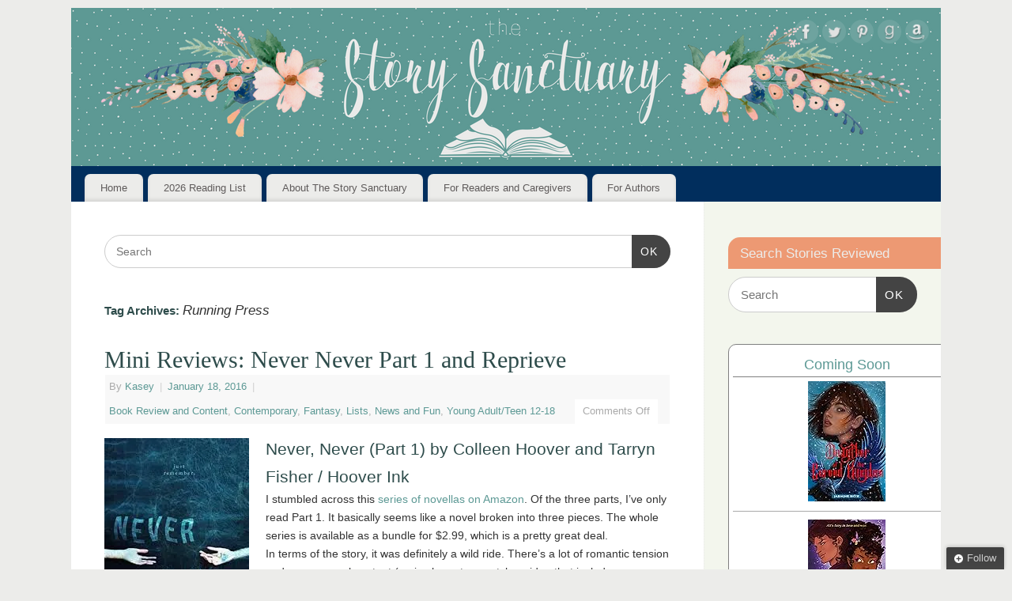

--- FILE ---
content_type: text/html; charset=UTF-8
request_url: https://thestorysanctuary.com/tag/running-press/
body_size: 13581
content:
<!DOCTYPE html><html lang="en-US"><head><meta http-equiv="Content-Type" content="text/html; charset=UTF-8" /><meta name="viewport" content="width=device-width, user-scalable=yes, initial-scale=1.0, minimum-scale=1.0, maximum-scale=3.0"><link rel="profile" href="https://gmpg.org/xfn/11" /><link rel="pingback" href="https://thestorysanctuary.com/xmlrpc.php" /> <script type="text/javascript">/* <![CDATA[ */
(()=>{var e={};e.g=function(){if("object"==typeof globalThis)return globalThis;try{return this||new Function("return this")()}catch(e){if("object"==typeof window)return window}}(),function({ampUrl:n,isCustomizePreview:t,isAmpDevMode:r,noampQueryVarName:o,noampQueryVarValue:s,disabledStorageKey:i,mobileUserAgents:a,regexRegex:c}){if("undefined"==typeof sessionStorage)return;const d=new RegExp(c);if(!a.some((e=>{const n=e.match(d);return!(!n||!new RegExp(n[1],n[2]).test(navigator.userAgent))||navigator.userAgent.includes(e)})))return;e.g.addEventListener("DOMContentLoaded",(()=>{const e=document.getElementById("amp-mobile-version-switcher");if(!e)return;e.hidden=!1;const n=e.querySelector("a[href]");n&&n.addEventListener("click",(()=>{sessionStorage.removeItem(i)}))}));const g=r&&["paired-browsing-non-amp","paired-browsing-amp"].includes(window.name);if(sessionStorage.getItem(i)||t||g)return;const u=new URL(location.href),m=new URL(n);m.hash=u.hash,u.searchParams.has(o)&&s===u.searchParams.get(o)?sessionStorage.setItem(i,"1"):m.href!==u.href&&(window.stop(),location.replace(m.href))}({"ampUrl":"https:\/\/thestorysanctuary.com\/tag\/running-press\/?amp=1","noampQueryVarName":"noamp","noampQueryVarValue":"mobile","disabledStorageKey":"amp_mobile_redirect_disabled","mobileUserAgents":["Mobile","Android","Silk\/","Kindle","BlackBerry","Opera Mini","Opera Mobi"],"regexRegex":"^\\\/((?:.|\\n)+)\\\/([i]*)$","isCustomizePreview":false,"isAmpDevMode":false})})();
/* ]]> */</script> <meta name='robots' content='index, follow, max-image-preview:large, max-snippet:-1, max-video-preview:-1' /> <!-- Jetpack Site Verification Tags --><meta name="p:domain_verify" content="4e990c0027788bbfb9b04f2ef38cedde" /> <!-- This site is optimized with the Yoast SEO plugin v26.8 - https://yoast.com/product/yoast-seo-wordpress/ --><link media="all" href="https://thestorysanctuary.com/wp-content/cache/autoptimize/css/autoptimize_a3ee4c470e9d145cf03132b2b383e4b3.css" rel="stylesheet"><link media="screen" href="https://thestorysanctuary.com/wp-content/cache/autoptimize/css/autoptimize_73e2f4df17d2c8be0131a804dfcaa1ce.css" rel="stylesheet"><title>Running Press Archives - The Story Sanctuary</title><link rel="canonical" href="https://thestorysanctuary.com/tag/running-press/" /><meta property="og:locale" content="en_US" /><meta property="og:type" content="article" /><meta property="og:title" content="Running Press Archives - The Story Sanctuary" /><meta property="og:url" content="https://thestorysanctuary.com/tag/running-press/" /><meta property="og:site_name" content="The Story Sanctuary" /><meta property="og:image" content="https://i0.wp.com/thestorysanctuary.com/wp-content/uploads/2018/08/large-profile.png?fit=400%2C400&ssl=1" /><meta property="og:image:width" content="400" /><meta property="og:image:height" content="400" /><meta property="og:image:type" content="image/png" /><meta name="twitter:card" content="summary_large_image" /><meta name="twitter:site" content="@Story_Sanctuary" /> <script type="application/ld+json" class="yoast-schema-graph">{"@context":"https://schema.org","@graph":[{"@type":"CollectionPage","@id":"https://thestorysanctuary.com/tag/running-press/","url":"https://thestorysanctuary.com/tag/running-press/","name":"Running Press Archives - The Story Sanctuary","isPartOf":{"@id":"https://thestorysanctuary.com/#website"},"breadcrumb":{"@id":"https://thestorysanctuary.com/tag/running-press/#breadcrumb"},"inLanguage":"en-US"},{"@type":"BreadcrumbList","@id":"https://thestorysanctuary.com/tag/running-press/#breadcrumb","itemListElement":[{"@type":"ListItem","position":1,"name":"Home","item":"https://thestorysanctuary.com/"},{"@type":"ListItem","position":2,"name":"Running Press"}]},{"@type":"WebSite","@id":"https://thestorysanctuary.com/#website","url":"https://thestorysanctuary.com/","name":"The Story Sanctuary","description":"Find your perfect book.","publisher":{"@id":"https://thestorysanctuary.com/#organization"},"potentialAction":[{"@type":"SearchAction","target":{"@type":"EntryPoint","urlTemplate":"https://thestorysanctuary.com/?s={search_term_string}"},"query-input":{"@type":"PropertyValueSpecification","valueRequired":true,"valueName":"search_term_string"}}],"inLanguage":"en-US"},{"@type":"Organization","@id":"https://thestorysanctuary.com/#organization","name":"The Story Sanctuary","url":"https://thestorysanctuary.com/","logo":{"@type":"ImageObject","inLanguage":"en-US","@id":"https://thestorysanctuary.com/#/schema/logo/image/","url":"https://i1.wp.com/thestorysanctuary.com/wp-content/uploads/2021/01/small-profile-no-flowers.png?fit=180%2C180&ssl=1","contentUrl":"https://i1.wp.com/thestorysanctuary.com/wp-content/uploads/2021/01/small-profile-no-flowers.png?fit=180%2C180&ssl=1","width":180,"height":180,"caption":"The Story Sanctuary"},"image":{"@id":"https://thestorysanctuary.com/#/schema/logo/image/"},"sameAs":["https://www.facebook.com/thestorysanctuary/","https://x.com/Story_Sanctuary"]}]}</script> <!-- / Yoast SEO plugin. --><link rel='dns-prefetch' href='//secure.gravatar.com' /><link rel='dns-prefetch' href='//www.googletagmanager.com' /><link rel='dns-prefetch' href='//stats.wp.com' /><link rel='dns-prefetch' href='//v0.wordpress.com' /><link rel='dns-prefetch' href='//widgets.wp.com' /><link rel='dns-prefetch' href='//s0.wp.com' /><link rel='dns-prefetch' href='//0.gravatar.com' /><link rel='dns-prefetch' href='//1.gravatar.com' /><link rel='dns-prefetch' href='//2.gravatar.com' /><link rel='preconnect' href='//i0.wp.com' /><link rel="alternate" type="application/rss+xml" title="The Story Sanctuary &raquo; Feed" href="https://thestorysanctuary.com/feed/" /><link rel="alternate" type="application/rss+xml" title="The Story Sanctuary &raquo; Comments Feed" href="https://thestorysanctuary.com/comments/feed/" /><link rel="alternate" type="application/rss+xml" title="The Story Sanctuary &raquo; Running Press Tag Feed" href="https://thestorysanctuary.com/tag/running-press/feed/" /> <script type="text/javascript" src="https://thestorysanctuary.com/wp-includes/js/jquery/jquery.min.js?ver=3.7.1" id="jquery-core-js"></script> <script type="text/javascript" id="mantra-frontend-js-extra">/* <![CDATA[ */
var mantra_options = {"responsive":"1","image_class":"imageNone","equalize_sidebars":"1"};
//# sourceURL=mantra-frontend-js-extra
/* ]]> */</script> <!-- Google tag (gtag.js) snippet added by Site Kit --> <!-- Google Analytics snippet added by Site Kit --> <script type="text/javascript" src="https://www.googletagmanager.com/gtag/js?id=GT-TWQTP3V" id="google_gtagjs-js" async></script> <script type="text/javascript" id="google_gtagjs-js-after">/* <![CDATA[ */
window.dataLayer = window.dataLayer || [];function gtag(){dataLayer.push(arguments);}
gtag("set","linker",{"domains":["thestorysanctuary.com"]});
gtag("js", new Date());
gtag("set", "developer_id.dZTNiMT", true);
gtag("config", "GT-TWQTP3V");
//# sourceURL=google_gtagjs-js-after
/* ]]> */</script> <link rel="https://api.w.org/" href="https://thestorysanctuary.com/wp-json/" /><link rel="alternate" title="JSON" type="application/json" href="https://thestorysanctuary.com/wp-json/wp/v2/tags/1313" /><link rel="EditURI" type="application/rsd+xml" title="RSD" href="https://thestorysanctuary.com/xmlrpc.php?rsd" /><meta name="generator" content="WordPress 6.9" /><meta name="generator" content="dominant-color-images 1.2.0"><meta name="generator" content="Site Kit by Google 1.170.0" /><script async src="https://pagead2.googlesyndication.com/pagead/js/adsbygoogle.js?client=ca-pub-5284948185677834"
     crossorigin="anonymous"></script><meta name="generator" content="performance-lab 4.0.1; plugins: dominant-color-images, performant-translations, webp-uploads"><meta name="generator" content="performant-translations 1.2.0"><meta name="generator" content="webp-uploads 2.6.1"><link rel="alternate" type="text/html" media="only screen and (max-width: 640px)" href="https://thestorysanctuary.com/tag/running-press/?amp=1"> <!--[if lte IE 8]><style type="text/css" media="screen">#access ul li, .edit-link a , #footer-widget-area .widget-title, .entry-meta,.entry-meta .comments-link, .short-button-light, .short-button-dark ,.short-button-color ,blockquote { position:relative; behavior: url(https://thestorysanctuary.com/wp-content/themes/mantra/resources/js/PIE/PIE.php); } #access ul ul { -pie-box-shadow:0px 5px 5px #999; } #access ul li.current_page_item, #access ul li.current-menu-item , #access ul li ,#access ul ul ,#access ul ul li, .commentlist li.comment ,.commentlist .avatar, .nivo-caption, .theme-default .nivoSlider { behavior: url(https://thestorysanctuary.com/wp-content/themes/mantra/resources/js/PIE/PIE.php); }</style><![endif]--> <!-- Google AdSense meta tags added by Site Kit --><meta name="google-adsense-platform-account" content="ca-host-pub-2644536267352236"><meta name="google-adsense-platform-domain" content="sitekit.withgoogle.com"> <!-- End Google AdSense meta tags added by Site Kit --><link rel="amphtml" href="https://thestorysanctuary.com/tag/running-press/?amp=1"><link rel="icon" href="https://i0.wp.com/thestorysanctuary.com/wp-content/uploads/2018/08/large-profile.png?fit=32%2C32&#038;ssl=1" sizes="32x32" /><link rel="icon" href="https://i0.wp.com/thestorysanctuary.com/wp-content/uploads/2018/08/large-profile.png?fit=192%2C192&#038;ssl=1" sizes="192x192" /><link rel="apple-touch-icon" href="https://i0.wp.com/thestorysanctuary.com/wp-content/uploads/2018/08/large-profile.png?fit=180%2C180&#038;ssl=1" /><meta name="msapplication-TileImage" content="https://i0.wp.com/thestorysanctuary.com/wp-content/uploads/2018/08/large-profile.png?fit=270%2C270&#038;ssl=1" /> <!--[if lt IE 9]> <script>document.createElement('header');
	document.createElement('nav');
	document.createElement('section');
	document.createElement('article');
	document.createElement('aside');
	document.createElement('footer');
	document.createElement('hgroup');</script> <![endif]--></head><body class="archive tag tag-running-press tag-1313 wp-theme-mantra ally-default mantra-image-none mantra-caption-light mantra-hratio-0 mantra-sidebar-right mantra-menu-left"><div id="toTop"><i class="crycon-back2top"></i></div><div id="wrapper" class="hfeed"><header id="header"><div id="masthead"><div id="branding" role="banner" > <noscript><img alt="The Story Sanctuary" title="The Story Sanctuary" src="https://thestorysanctuary.com/wp-content/uploads/2018/08/web-banner.png" /></noscript><img class="lazyload" id="bg_image" alt="The Story Sanctuary" title="The Story Sanctuary" src='data:image/svg+xml,%3Csvg%20xmlns=%22http://www.w3.org/2000/svg%22%20viewBox=%220%200%20210%20140%22%3E%3C/svg%3E' data-src="https://thestorysanctuary.com/wp-content/uploads/2018/08/web-banner.png" /><div id="header-container"> <a href="https://thestorysanctuary.com/" id="linky"></a><div class="socials" id="sheader"> <a target="_blank" rel="nofollow" href="https://www.facebook.com/thestorysanctuary/" class="socialicons social-Facebook" title="Facebook"> <noscript><img alt="Facebook" src="https://thestorysanctuary.com/wp-content/themes/mantra/resources/images/socials/Facebook.png" /></noscript><img class="lazyload" alt="Facebook" src='data:image/svg+xml,%3Csvg%20xmlns=%22http://www.w3.org/2000/svg%22%20viewBox=%220%200%20210%20140%22%3E%3C/svg%3E' data-src="https://thestorysanctuary.com/wp-content/themes/mantra/resources/images/socials/Facebook.png" /> </a> <a target="_blank" rel="nofollow" href="http://twitter.com/story_sanctuary" class="socialicons social-Twitter" title="Twitter"> <noscript><img alt="Twitter" src="https://thestorysanctuary.com/wp-content/themes/mantra/resources/images/socials/Twitter.png" /></noscript><img class="lazyload" alt="Twitter" src='data:image/svg+xml,%3Csvg%20xmlns=%22http://www.w3.org/2000/svg%22%20viewBox=%220%200%20210%20140%22%3E%3C/svg%3E' data-src="https://thestorysanctuary.com/wp-content/themes/mantra/resources/images/socials/Twitter.png" /> </a> <a target="_blank" rel="nofollow" href="https://www.pinterest.com/storysanctuary/" class="socialicons social-Pinterest" title="Pinterest"> <noscript><img alt="Pinterest" src="https://thestorysanctuary.com/wp-content/themes/mantra/resources/images/socials/Pinterest.png" /></noscript><img class="lazyload" alt="Pinterest" src='data:image/svg+xml,%3Csvg%20xmlns=%22http://www.w3.org/2000/svg%22%20viewBox=%220%200%20210%20140%22%3E%3C/svg%3E' data-src="https://thestorysanctuary.com/wp-content/themes/mantra/resources/images/socials/Pinterest.png" /> </a> <a target="_blank" rel="nofollow" href="https://www.goodreads.com/user/show/19018847-kasey-giard" class="socialicons social-GoodReads" title="GoodReads"> <noscript><img alt="GoodReads" src="https://thestorysanctuary.com/wp-content/themes/mantra/resources/images/socials/GoodReads.png" /></noscript><img class="lazyload" alt="GoodReads" src='data:image/svg+xml,%3Csvg%20xmlns=%22http://www.w3.org/2000/svg%22%20viewBox=%220%200%20210%20140%22%3E%3C/svg%3E' data-src="https://thestorysanctuary.com/wp-content/themes/mantra/resources/images/socials/GoodReads.png" /> </a> <a target="_blank" rel="nofollow" href="http://amzn.to/28WZG0Z" class="socialicons social-Amazon" title="Amazon"> <noscript><img alt="Amazon" src="https://thestorysanctuary.com/wp-content/themes/mantra/resources/images/socials/Amazon.png" /></noscript><img class="lazyload" alt="Amazon" src='data:image/svg+xml,%3Csvg%20xmlns=%22http://www.w3.org/2000/svg%22%20viewBox=%220%200%20210%20140%22%3E%3C/svg%3E' data-src="https://thestorysanctuary.com/wp-content/themes/mantra/resources/images/socials/Amazon.png" /> </a></div></div> <!-- #header-container --><div style="clear:both;"></div></div><!-- #branding --> <a id="nav-toggle"><span>&nbsp; Menu</span></a><nav id="access" class="jssafe" role="navigation"><div class="skip-link screen-reader-text"><a href="#content" title="Skip to content">Skip to content</a></div><div class="menu"><ul id="prime_nav" class="menu"><li id="menu-item-14645" class="menu-item menu-item-type-custom menu-item-object-custom menu-item-home menu-item-14645"><a href="https://thestorysanctuary.com/">Home</a></li><li id="menu-item-19043" class="menu-item menu-item-type-post_type menu-item-object-page menu-item-has-children menu-item-19043"><a href="https://thestorysanctuary.com/2026-reading-list/">2026 Reading List</a><ul class="sub-menu"><li id="menu-item-17302" class="menu-item menu-item-type-post_type menu-item-object-page menu-item-17302"><a href="https://thestorysanctuary.com/2025-reading-list/">2025 Reading List</a></li></ul></li><li id="menu-item-14951" class="menu-item menu-item-type-post_type menu-item-object-page menu-item-14951"><a href="https://thestorysanctuary.com/about-story-sanctuary/">About The Story Sanctuary</a></li><li id="menu-item-14952" class="menu-item menu-item-type-post_type menu-item-object-page menu-item-has-children menu-item-14952"><a href="https://thestorysanctuary.com/for-readersparents/">For Readers and Caregivers</a><ul class="sub-menu"><li id="menu-item-14961" class="menu-item menu-item-type-post_type menu-item-object-page menu-item-14961"><a href="https://thestorysanctuary.com/the-contentscale/">The Content Scale</a></li><li id="menu-item-14962" class="menu-item menu-item-type-post_type menu-item-object-page menu-item-14962"><a href="https://thestorysanctuary.com/for-readersparents/mission/privacy-policy/">Privacy Policy</a></li></ul></li><li id="menu-item-14637" class="menu-item menu-item-type-post_type menu-item-object-page menu-item-has-children menu-item-14637"><a href="https://thestorysanctuary.com/author-resources/">For Authors</a><ul class="sub-menu"><li id="menu-item-14638" class="menu-item menu-item-type-post_type menu-item-object-page menu-item-14638"><a href="https://thestorysanctuary.com/to-request-a-book-review/">Review Requests</a></li></ul></li></ul></div></nav><!-- #access --></div><!-- #masthead --><div style="clear:both;"></div></header><!-- #header --><div id="main" class="main"><div  id="forbottom" ><div style="clear:both;"></div><section id="container"><div id="content" role="main"><ul class="yoyo"><li id="search-3" class="widget-container widget_search"><form method="get" id="searchform" action="https://thestorysanctuary.com/"> <label> <span class="screen-reader-text">Search for:</span> <input type="search" class="s" placeholder="Search" value="" name="s" /> </label> <button type="submit" class="searchsubmit"><span class="screen-reader-text">Search</span>OK</button></form></li></ul><header class="page-header"><h1 class="page-title">Tag Archives: <span>Running Press</span></h1></header><article id="post-2737" class="post-2737 post type-post status-publish format-standard hentry category-review-content category-contemporary category-fantasy category-list category-news category-ya-teen-fiction-12-18 tag-amnesia tag-birthdays tag-colleen-hoover tag-hoover-ink tag-inherit-the-stars tag-novella tag-reprieve tag-romance tag-running-press tag-short-fiction tag-sisters tag-tarryn-fisher tag-tessa-elwood"><header class="entry-header"><h2 class="entry-title"> <a href="https://thestorysanctuary.com/never-never-part-1-and-reprieve/" title="Permalink to Mini Reviews: Never Never Part 1 and Reprieve" rel="bookmark"> Mini Reviews: Never Never Part 1 and Reprieve </a></h2><div class="entry-meta"> <span class="author vcard" > By <a class="url fn n" rel="author" href="https://thestorysanctuary.com/author/kaseygiard/" title="View all posts by Kasey">Kasey</a> <span class="bl_sep">|</span></span> <time class="onDate date published" datetime="2016-01-18T07:00:46-05:00"> <a href="https://thestorysanctuary.com/never-never-part-1-and-reprieve/" title="7:00 am" rel="bookmark"><span class="entry-date">January 18, 2016</span> <span class="entry-time"> - 7:00 am</span></a> </time><span class="bl_sep">|</span><time class="updated"  datetime="2018-04-14T12:42:19-04:00">April 14, 2018</time> <span class="bl_categ"> <a href="https://thestorysanctuary.com/category/review-content/" rel="tag">Book Review and Content</a>, <a href="https://thestorysanctuary.com/category/genre/contemporary/" rel="tag">Contemporary</a>, <a href="https://thestorysanctuary.com/category/genre/fantasy/" rel="tag">Fantasy</a>, <a href="https://thestorysanctuary.com/category/news/list/" rel="tag">Lists</a>, <a href="https://thestorysanctuary.com/category/news/" rel="tag">News and Fun</a>, <a href="https://thestorysanctuary.com/category/age-range/ya-teen-fiction-12-18/" rel="tag">Young Adult/Teen 12-18</a> </span><div class="comments-link"> <span>Comments Off<span class="screen-reader-text"> on Mini Reviews: Never Never Part 1 and Reprieve</span></span></div></div><!-- .entry-meta --></header><!-- .entry-header --><div class="entry-summary"><h2><a href="https://i0.wp.com/thestorysanctuary.com/wp-content/uploads/2016/01/nevernever1.jpg?ssl=1" rel="attachment wp-att-2738"><img data-recalc-dims="1" fetchpriority="high" decoding="async" class="alignleft size-full wp-image-2738" src="https://i0.wp.com/thestorysanctuary.com/wp-content/uploads/2016/01/nevernever1.jpg?resize=183%2C275&#038;ssl=1" alt="Never Never (Part 1) by Colleen Hoover and Tarryn Fisher" width="183" height="275" srcset="https://i0.wp.com/thestorysanctuary.com/wp-content/uploads/2016/01/nevernever1.jpg?w=183&amp;ssl=1 183w, https://i0.wp.com/thestorysanctuary.com/wp-content/uploads/2016/01/nevernever1.jpg?resize=100%2C150&amp;ssl=1 100w" sizes="(max-width: 183px) 100vw, 183px" /></a>Never, Never (Part 1) by Colleen Hoover and Tarryn Fisher / Hoover Ink</h2><p>I stumbled across this <a href="https://amzn.to/2JMFPBO" target="_blank" rel="noopener">series of novellas on Amazon</a>. Of the three parts, I&#8217;ve only read Part 1. It basically seems like a novel broken into three pieces. The whole series is available as a bundle for $2.99, which is a pretty great deal.</p><p>In terms of the story, it was definitely a wild ride. There&#8217;s a lot of romantic tension and some sexual content (main characters watch a video that includes a sex scene, thought it&#8217;s dark and only sounds are described) and brief violence. I was really hooked by the idea that both characters have lost their memories and are scrambling  … <a href="https://thestorysanctuary.com/never-never-part-1-and-reprieve/"> Continue reading <span class="meta-nav">&rarr; </span></a></p></div><!-- .entry-summary --><footer class="entry-meta2"> <span class="bl_tagg">Tagged <a href="https://thestorysanctuary.com/tag/amnesia/" rel="tag">amnesia</a>, <a href="https://thestorysanctuary.com/tag/birthdays/" rel="tag">birthdays</a>, <a href="https://thestorysanctuary.com/tag/colleen-hoover/" rel="tag">Colleen Hoover</a>, <a href="https://thestorysanctuary.com/tag/hoover-ink/" rel="tag">Hoover Ink</a>, <a href="https://thestorysanctuary.com/tag/inherit-the-stars/" rel="tag">Inherit the Stars</a>, <a href="https://thestorysanctuary.com/tag/novella/" rel="tag">novella</a>, <a href="https://thestorysanctuary.com/tag/reprieve/" rel="tag">Reprieve</a>, <a href="https://thestorysanctuary.com/tag/romance/" rel="tag">Romance</a>, <a href="https://thestorysanctuary.com/tag/running-press/" rel="tag">Running Press</a>, <a href="https://thestorysanctuary.com/tag/short-fiction/" rel="tag">short fiction</a>, <a href="https://thestorysanctuary.com/tag/sisters/" rel="tag">sisters</a>, <a href="https://thestorysanctuary.com/tag/tarryn-fisher/" rel="tag">Tarryn Fisher</a>, <a href="https://thestorysanctuary.com/tag/tessa-elwood/" rel="tag">Tessa Elwood</a></span></footer><!-- #entry-meta --></article><!-- #post-2737 --><article id="post-2694" class="post-2694 post type-post status-publish format-standard has-post-thumbnail hentry category-favorites category-review-content category-sci-fi category-ya-teen-fiction-12-18 tag-inherit-the-stars tag-perseus-book-group tag-political-intrigue tag-politics tag-running-press tag-tessa-elwood"><header class="entry-header"><h2 class="entry-title"> <a href="https://thestorysanctuary.com/review-inherit-the-stars-by-tessa-elwood/" title="Permalink to Stunning Teen Sci-Fi Novel: Inherit the Stars by Tessa Elwood" rel="bookmark"> Stunning Teen Sci-Fi Novel: Inherit the Stars by Tessa Elwood </a></h2><div class="entry-meta"> <span class="author vcard" > By <a class="url fn n" rel="author" href="https://thestorysanctuary.com/author/kaseygiard/" title="View all posts by Kasey">Kasey</a> <span class="bl_sep">|</span></span> <time class="onDate date published" datetime="2015-12-11T07:00:46-05:00"> <a href="https://thestorysanctuary.com/review-inherit-the-stars-by-tessa-elwood/" title="7:00 am" rel="bookmark"><span class="entry-date">December 11, 2015</span> <span class="entry-time"> - 7:00 am</span></a> </time><span class="bl_sep">|</span><time class="updated"  datetime="2016-03-11T12:22:07-05:00">March 11, 2016</time> <span class="bl_categ"> <a href="https://thestorysanctuary.com/category/news/favorites/" rel="tag">Blogger's Favorites</a>, <a href="https://thestorysanctuary.com/category/review-content/" rel="tag">Book Review and Content</a>, <a href="https://thestorysanctuary.com/category/genre/fantasy/sci-fi/" rel="tag">Sci-Fi</a>, <a href="https://thestorysanctuary.com/category/age-range/ya-teen-fiction-12-18/" rel="tag">Young Adult/Teen 12-18</a> </span><div class="comments-link"> <a href="https://thestorysanctuary.com/review-inherit-the-stars-by-tessa-elwood/#comments">3 Comments</a></div></div><!-- .entry-meta --></header><!-- .entry-header --><div class="entry-summary"><h2><em><a href="https://i0.wp.com/thestorysanctuary.com/wp-content/uploads/2015/12/inherit-the-stars.png?ssl=1"><noscript><img data-recalc-dims="1" decoding="async" class="alignleft size-full wp-image-2696" src="https://i0.wp.com/thestorysanctuary.com/wp-content/uploads/2015/12/inherit-the-stars.png?resize=255%2C383&#038;ssl=1" alt="Inherit the Stars by Tessa Elwood" width="255" height="383" srcset="https://i0.wp.com/thestorysanctuary.com/wp-content/uploads/2015/12/inherit-the-stars.png?w=255&amp;ssl=1 255w, https://i0.wp.com/thestorysanctuary.com/wp-content/uploads/2015/12/inherit-the-stars.png?resize=200%2C300&amp;ssl=1 200w, https://i0.wp.com/thestorysanctuary.com/wp-content/uploads/2015/12/inherit-the-stars.png?resize=100%2C150&amp;ssl=1 100w" sizes="(max-width: 255px) 100vw, 255px" /></noscript><img data-recalc-dims="1" decoding="async" class="lazyload alignleft size-full wp-image-2696" src='data:image/svg+xml,%3Csvg%20xmlns=%22http://www.w3.org/2000/svg%22%20viewBox=%220%200%20255%20383%22%3E%3C/svg%3E' data-src="https://i0.wp.com/thestorysanctuary.com/wp-content/uploads/2015/12/inherit-the-stars.png?resize=255%2C383&#038;ssl=1" alt="Inherit the Stars by Tessa Elwood" width="255" height="383" data-srcset="https://i0.wp.com/thestorysanctuary.com/wp-content/uploads/2015/12/inherit-the-stars.png?w=255&amp;ssl=1 255w, https://i0.wp.com/thestorysanctuary.com/wp-content/uploads/2015/12/inherit-the-stars.png?resize=200%2C300&amp;ssl=1 200w, https://i0.wp.com/thestorysanctuary.com/wp-content/uploads/2015/12/inherit-the-stars.png?resize=100%2C150&amp;ssl=1 100w" data-sizes="(max-width: 255px) 100vw, 255px" /></a>Inherit the Stars<br /> </em>Tessa Elwood<br /> Perseus Book Group/Running Press Kids</h2><h3><a href="http://amzn.to/1lRVr9X" target="_blank">Amazon</a> | <a href="http://www.barnesandnoble.com/w/inherit-the-stars-tessa-elwood/1121490333?ean=9780762458400" target="_blank">Barnes &amp; Noble</a> | <a href="https://www.goodreads.com/book/show/25463009-inherit-the-stars" target="_blank">Goodreads</a></h3><p>When an explosion during a riot leaves Asa’s sister in a coma, she vows to do what she must to bring her back. As the youngest daughter in a royal house on the brink of collapse, her choices are desperate. She impersonates her sister in a marriage alliance to the heir to another ruling family, a boy with tragic secrets of his own.</p><p>Every time Asa thinks she has made things better, she’s met with the bitter realization that she’s in fact only made her sister’s and her family’s situation more dire. War could come at any moment. War  … <a href="https://thestorysanctuary.com/review-inherit-the-stars-by-tessa-elwood/"> Continue reading <span class="meta-nav">&rarr; </span></a></p></div><!-- .entry-summary --><footer class="entry-meta2"> <span class="bl_tagg">Tagged <a href="https://thestorysanctuary.com/tag/inherit-the-stars/" rel="tag">Inherit the Stars</a>, <a href="https://thestorysanctuary.com/tag/perseus-book-group/" rel="tag">Perseus Book Group</a>, <a href="https://thestorysanctuary.com/tag/political-intrigue/" rel="tag">Political Intrigue</a>, <a href="https://thestorysanctuary.com/tag/politics/" rel="tag">politics</a>, <a href="https://thestorysanctuary.com/tag/running-press/" rel="tag">Running Press</a>, <a href="https://thestorysanctuary.com/tag/tessa-elwood/" rel="tag">Tessa Elwood</a></span></footer><!-- #entry-meta --></article><!-- #post-2694 --><ul class="yoyo"><li id="text-11" class="widget-container widget_text"><div class="textwidget"><script async src="//pagead2.googlesyndication.com/pagead/js/adsbygoogle.js"></script> <!-- First Ad --> <ins class="adsbygoogle"
 style="display:inline-block;width:728px;height:90px"
 data-ad-client="ca-pub-5284948185677834"
 data-ad-slot="1590336905"></ins> <script>(adsbygoogle = window.adsbygoogle || []).push({});</script></div></li></ul></div><!-- #content --><div id="primary" class="widget-area" role="complementary"><ul class="xoxo"><li id="search-2" class="widget-container widget_search"><h3 class="widget-title">Search Stories Reviewed</h3><form method="get" id="searchform" action="https://thestorysanctuary.com/"> <label> <span class="screen-reader-text">Search for:</span> <input type="search" class="s" placeholder="Search" value="" name="s" /> </label> <button type="submit" class="searchsubmit"><span class="screen-reader-text">Search</span>OK</button></form></li><li id="block-5" class="widget-container widget_block"><div class="wp-widget-group__inner-blocks"> <!-- Show static HTML/CSS as a placeholder in case js is not enabled - javascript include will override this if things work --><div id="gr_custom_widget_1765733230"><div class="gr_custom_container_1765733230"><h2 class="gr_custom_header_1765733230"> <a style="text-decoration: none;" rel="nofollow" href="https://www.goodreads.com/review/list/19018847-kasey-giard?shelf=currently-reading&amp;utm_medium=api&amp;utm_source=custom_widget">Coming Soon</a></h2><div class="gr_custom_each_container_1765733230"><div class="gr_custom_book_container_1765733230"> <a title="This is Not a Test (This is Not a Test, #1)" rel="nofollow" href="https://www.goodreads.com/review/show/1348902615?utm_medium=api&amp;utm_source=custom_widget"><noscript><img decoding="async" alt="This is Not a Test" border="0" src="https://i.gr-assets.com/images/S/compressed.photo.goodreads.com/books/1314375864l/12043771._SX98_.jpg" /></noscript><img class="lazyload" decoding="async" alt="This is Not a Test" border="0" src='data:image/svg+xml,%3Csvg%20xmlns=%22http://www.w3.org/2000/svg%22%20viewBox=%220%200%20210%20140%22%3E%3C/svg%3E' data-src="https://i.gr-assets.com/images/S/compressed.photo.goodreads.com/books/1314375864l/12043771._SX98_.jpg" /></a></div></div><div class="gr_custom_each_container_1765733230"><div class="gr_custom_book_container_1765733230"> <a title="Her Name in the Sky" rel="nofollow" href="https://www.goodreads.com/review/show/2815414531?utm_medium=api&amp;utm_source=custom_widget"><noscript><img decoding="async" alt="Her Name in the Sky" border="0" src="https://i.gr-assets.com/images/S/compressed.photo.goodreads.com/books/1393095379l/20886492._SX98_.jpg" /></noscript><img class="lazyload" decoding="async" alt="Her Name in the Sky" border="0" src='data:image/svg+xml,%3Csvg%20xmlns=%22http://www.w3.org/2000/svg%22%20viewBox=%220%200%20210%20140%22%3E%3C/svg%3E' data-src="https://i.gr-assets.com/images/S/compressed.photo.goodreads.com/books/1393095379l/20886492._SX98_.jpg" /></a></div></div><div class="gr_custom_each_container_1765733230"><div class="gr_custom_book_container_1765733230"> <a title="Beth Is Dead" rel="nofollow" href="https://www.goodreads.com/review/show/7783077217?utm_medium=api&amp;utm_source=custom_widget"><noscript><img decoding="async" alt="Beth Is Dead" border="0" src="https://i.gr-assets.com/images/S/compressed.photo.goodreads.com/books/1749669285l/223876900._SX98_.jpg" /></noscript><img class="lazyload" decoding="async" alt="Beth Is Dead" border="0" src='data:image/svg+xml,%3Csvg%20xmlns=%22http://www.w3.org/2000/svg%22%20viewBox=%220%200%20210%20140%22%3E%3C/svg%3E' data-src="https://i.gr-assets.com/images/S/compressed.photo.goodreads.com/books/1749669285l/223876900._SX98_.jpg" /></a></div></div><div class="gr_custom_each_container_1765733230"><div class="gr_custom_book_container_1765733230"> <a title="The Peach Thief" rel="nofollow" href="https://www.goodreads.com/review/show/7997517024?utm_medium=api&amp;utm_source=custom_widget"><noscript><img decoding="async" alt="The Peach Thief" border="0" src="https://i.gr-assets.com/images/S/compressed.photo.goodreads.com/books/1719025167l/214274071._SX98_.jpg" /></noscript><img class="lazyload" decoding="async" alt="The Peach Thief" border="0" src='data:image/svg+xml,%3Csvg%20xmlns=%22http://www.w3.org/2000/svg%22%20viewBox=%220%200%20210%20140%22%3E%3C/svg%3E' data-src="https://i.gr-assets.com/images/S/compressed.photo.goodreads.com/books/1719025167l/214274071._SX98_.jpg" /></a></div></div><div class="gr_custom_each_container_1765733230"><div class="gr_custom_book_container_1765733230"> <a title="A Year Without Home" rel="nofollow" href="https://www.goodreads.com/review/show/8014781375?utm_medium=api&amp;utm_source=custom_widget"><noscript><img decoding="async" alt="A Year Without Home" border="0" src="https://i.gr-assets.com/images/S/compressed.photo.goodreads.com/books/1747277408l/231108721._SX98_.jpg" /></noscript><img class="lazyload" decoding="async" alt="A Year Without Home" border="0" src='data:image/svg+xml,%3Csvg%20xmlns=%22http://www.w3.org/2000/svg%22%20viewBox=%220%200%20210%20140%22%3E%3C/svg%3E' data-src="https://i.gr-assets.com/images/S/compressed.photo.goodreads.com/books/1747277408l/231108721._SX98_.jpg" /></a></div></div><div class="gr_custom_each_container_1765733230"><div class="gr_custom_book_container_1765733230"> <a title="The Big Bad Wolf Murder" rel="nofollow" href="https://www.goodreads.com/review/show/8014789501?utm_medium=api&amp;utm_source=custom_widget"><noscript><img decoding="async" alt="The Big Bad Wolf Murder" border="0" src="https://i.gr-assets.com/images/S/compressed.photo.goodreads.com/books/1746588343l/228342399._SX98_.jpg" /></noscript><img class="lazyload" decoding="async" alt="The Big Bad Wolf Murder" border="0" src='data:image/svg+xml,%3Csvg%20xmlns=%22http://www.w3.org/2000/svg%22%20viewBox=%220%200%20210%20140%22%3E%3C/svg%3E' data-src="https://i.gr-assets.com/images/S/compressed.photo.goodreads.com/books/1746588343l/228342399._SX98_.jpg" /></a></div></div> <br style="clear: both"/><center> <a rel="nofollow" href="https://www.goodreads.com/"><noscript><img decoding="async" alt="goodreads.com" style="border:0" src="https://s.gr-assets.com/images/widget/widget_logo.gif" /></noscript><img class="lazyload" decoding="async" alt="goodreads.com" style="border:0" src='data:image/svg+xml,%3Csvg%20xmlns=%22http://www.w3.org/2000/svg%22%20viewBox=%220%200%20210%20140%22%3E%3C/svg%3E' data-src="https://s.gr-assets.com/images/widget/widget_logo.gif" /></a></center> <noscript> Share <a rel="nofollow" href="https://www.goodreads.com/">book reviews</a> and ratings with Kasey, and even join a <a rel="nofollow" href="https://www.goodreads.com/group">book club</a> on Goodreads. </noscript></div></div> <script src="https://www.goodreads.com/review/custom_widget/19018847.Coming%20Soon?cover_position=middle&cover_size=medium&num_books=6&order=a&shelf=currently-reading&show_author=0&show_cover=1&show_rating=0&show_review=0&show_tags=0&show_title=0&sort=date_added&widget_bg_color=FFFFFF&widget_bg_transparent=&widget_border_width=1&widget_id=1765733230&widget_text_color=000000&widget_title_size=medium&widget_width=medium" type="text/javascript" charset="utf-8"></script> </div></li><li id="media_image-14" class="widget-container widget_media_image"><h3 class="widget-title">My Book for Authors</h3><a href="https://amzn.to/2wKFI7N"><noscript><img width="300" height="300" src="https://thestorysanctuary.com/wp-content/uploads/2025/12/Reviews-Wanted-Square-300x300.avif" class="image wp-image-19515  attachment-medium size-medium not-transparent" alt="Reviews Wanted ebook offers tips for authors on getting more reviews and generating buzz about books." style="--dominant-color: #9db0ab;max-width: 100%; height: auto;" title="My Book for Authors" decoding="async" srcset="https://thestorysanctuary.com/wp-content/uploads/2025/12/Reviews-Wanted-Square-300x300.avif 300w, https://thestorysanctuary.com/wp-content/uploads/2025/12/Reviews-Wanted-Square-1024x1024.avif 1024w, https://thestorysanctuary.com/wp-content/uploads/2025/12/Reviews-Wanted-Square-150x150.avif 150w, https://thestorysanctuary.com/wp-content/uploads/2025/12/Reviews-Wanted-Square-768x768.avif 768w, https://thestorysanctuary.com/wp-content/uploads/2025/12/Reviews-Wanted-Square-1536x1536.avif 1536w, https://thestorysanctuary.com/wp-content/uploads/2025/12/Reviews-Wanted-Square-2048x2048.avif 2048w, https://thestorysanctuary.com/wp-content/uploads/2025/12/Reviews-Wanted-Square.avif 1600w" sizes="(max-width: 300px) 100vw, 300px" data-has-transparency="false" data-dominant-color="9db0ab" /></noscript><img width="300" height="300" src='data:image/svg+xml,%3Csvg%20xmlns=%22http://www.w3.org/2000/svg%22%20viewBox=%220%200%20300%20300%22%3E%3C/svg%3E' data-src="https://thestorysanctuary.com/wp-content/uploads/2025/12/Reviews-Wanted-Square-300x300.avif" class="lazyload image wp-image-19515  attachment-medium size-medium not-transparent" alt="Reviews Wanted ebook offers tips for authors on getting more reviews and generating buzz about books." style="--dominant-color: #9db0ab;max-width: 100%; height: auto;" title="My Book for Authors" decoding="async" data-srcset="https://thestorysanctuary.com/wp-content/uploads/2025/12/Reviews-Wanted-Square-300x300.avif 300w, https://thestorysanctuary.com/wp-content/uploads/2025/12/Reviews-Wanted-Square-1024x1024.avif 1024w, https://thestorysanctuary.com/wp-content/uploads/2025/12/Reviews-Wanted-Square-150x150.avif 150w, https://thestorysanctuary.com/wp-content/uploads/2025/12/Reviews-Wanted-Square-768x768.avif 768w, https://thestorysanctuary.com/wp-content/uploads/2025/12/Reviews-Wanted-Square-1536x1536.avif 1536w, https://thestorysanctuary.com/wp-content/uploads/2025/12/Reviews-Wanted-Square-2048x2048.avif 2048w, https://thestorysanctuary.com/wp-content/uploads/2025/12/Reviews-Wanted-Square.avif 1600w" data-sizes="(max-width: 300px) 100vw, 300px" data-has-transparency="false" data-dominant-color="9db0ab" /></a></li></ul><ul class="xoxo"><li id="block-6" class="widget-container widget_block widget_tag_cloud"><p class="wp-block-tag-cloud"><a href="https://thestorysanctuary.com/tag/adoption/" class="tag-cloud-link tag-link-38 tag-link-position-1" style="font-size: 8.3021582733813pt;" aria-label="Adoption (28 items)">Adoption</a> <a href="https://thestorysanctuary.com/tag/anxiety/" class="tag-cloud-link tag-link-1923 tag-link-position-2" style="font-size: 9.1079136690647pt;" aria-label="anxiety (34 items)">anxiety</a> <a href="https://thestorysanctuary.com/tag/author-interview/" class="tag-cloud-link tag-link-2 tag-link-position-3" style="font-size: 8.2014388489209pt;" aria-label="Author Interview (27 items)">Author Interview</a> <a href="https://thestorysanctuary.com/tag/backlist/" class="tag-cloud-link tag-link-4532 tag-link-position-4" style="font-size: 17.568345323741pt;" aria-label="backlist (238 items)">backlist</a> <a href="https://thestorysanctuary.com/tag/best-friends/" class="tag-cloud-link tag-link-2203 tag-link-position-5" style="font-size: 8.3021582733813pt;" aria-label="best friends (28 items)">best friends</a> <a href="https://thestorysanctuary.com/tag/bipoc/" class="tag-cloud-link tag-link-4478 tag-link-position-6" style="font-size: 9.410071942446pt;" aria-label="BIPOC (36 items)">BIPOC</a> <a href="https://thestorysanctuary.com/tag/bloomsbury-usa-childrens/" class="tag-cloud-link tag-link-714 tag-link-position-7" style="font-size: 10.920863309353pt;" aria-label="Bloomsbury USA Children&#039;s (51 items)">Bloomsbury USA Children&#039;s</a> <a href="https://thestorysanctuary.com/tag/boarding-school/" class="tag-cloud-link tag-link-1454 tag-link-position-8" style="font-size: 8.3021582733813pt;" aria-label="boarding school (28 items)">boarding school</a> <a href="https://thestorysanctuary.com/tag/book-review/" class="tag-cloud-link tag-link-4 tag-link-position-9" style="font-size: 9.9136690647482pt;" aria-label="Book Review (41 items)">Book Review</a> <a href="https://thestorysanctuary.com/tag/brothers/" class="tag-cloud-link tag-link-523 tag-link-position-10" style="font-size: 8.3021582733813pt;" aria-label="Brothers (28 items)">Brothers</a> <a href="https://thestorysanctuary.com/tag/bullying/" class="tag-cloud-link tag-link-71 tag-link-position-11" style="font-size: 10.014388489209pt;" aria-label="bullying (42 items)">bullying</a> <a href="https://thestorysanctuary.com/tag/california/" class="tag-cloud-link tag-link-1722 tag-link-position-12" style="font-size: 8.9064748201439pt;" aria-label="California (32 items)">California</a> <a href="https://thestorysanctuary.com/tag/college/" class="tag-cloud-link tag-link-760 tag-link-position-13" style="font-size: 8.6043165467626pt;" aria-label="College (30 items)">College</a> <a href="https://thestorysanctuary.com/tag/community/" class="tag-cloud-link tag-link-673 tag-link-position-14" style="font-size: 11.625899280576pt;" aria-label="Community (61 items)">Community</a> <a href="https://thestorysanctuary.com/tag/curse/" class="tag-cloud-link tag-link-2185 tag-link-position-15" style="font-size: 9.0071942446043pt;" aria-label="curse (33 items)">curse</a> <a href="https://thestorysanctuary.com/tag/fairytale-retelling/" class="tag-cloud-link tag-link-715 tag-link-position-16" style="font-size: 8.2014388489209pt;" aria-label="Fairytale Retelling (27 items)">Fairytale Retelling</a> <a href="https://thestorysanctuary.com/tag/family/" class="tag-cloud-link tag-link-2267 tag-link-position-17" style="font-size: 18.877697841727pt;" aria-label="family (324 items)">family</a> <a href="https://thestorysanctuary.com/tag/fantasy/" class="tag-cloud-link tag-link-25 tag-link-position-18" style="font-size: 9.410071942446pt;" aria-label="Fantasy (36 items)">Fantasy</a> <a href="https://thestorysanctuary.com/tag/favorites/" class="tag-cloud-link tag-link-9 tag-link-position-19" style="font-size: 9.5107913669065pt;" aria-label="Favorites (37 items)">Favorites</a> <a href="https://thestorysanctuary.com/tag/first-love/" class="tag-cloud-link tag-link-2263 tag-link-position-20" style="font-size: 9.8129496402878pt;" aria-label="first love (40 items)">first love</a> <a href="https://thestorysanctuary.com/tag/friendship/" class="tag-cloud-link tag-link-422 tag-link-position-21" style="font-size: 22pt;" aria-label="friendship (656 items)">friendship</a> <a href="https://thestorysanctuary.com/tag/giveaway/" class="tag-cloud-link tag-link-11 tag-link-position-22" style="font-size: 9.0071942446043pt;" aria-label="Giveaway (33 items)">Giveaway</a> <a href="https://thestorysanctuary.com/tag/graphic-novel/" class="tag-cloud-link tag-link-1401 tag-link-position-23" style="font-size: 8.8057553956835pt;" aria-label="graphic novel (31 items)">graphic novel</a> <a href="https://thestorysanctuary.com/tag/grief/" class="tag-cloud-link tag-link-155 tag-link-position-24" style="font-size: 18.374100719424pt;" aria-label="grief (286 items)">grief</a> <a href="https://thestorysanctuary.com/tag/history/" class="tag-cloud-link tag-link-3941 tag-link-position-25" style="font-size: 9.410071942446pt;" aria-label="history (36 items)">history</a> <a href="https://thestorysanctuary.com/tag/jewish/" class="tag-cloud-link tag-link-2993 tag-link-position-26" style="font-size: 9.8129496402878pt;" aria-label="Jewish (40 items)">Jewish</a> <a href="https://thestorysanctuary.com/tag/lgbtqia-2/" class="tag-cloud-link tag-link-4726 tag-link-position-27" style="font-size: 14.848920863309pt;" aria-label="LGBTQIA+ (128 items)">LGBTQIA+</a> <a href="https://thestorysanctuary.com/tag/magic/" class="tag-cloud-link tag-link-217 tag-link-position-28" style="font-size: 17.971223021583pt;" aria-label="Magic (263 items)">Magic</a> <a href="https://thestorysanctuary.com/tag/murder/" class="tag-cloud-link tag-link-1240 tag-link-position-29" style="font-size: 12.129496402878pt;" aria-label="Murder (68 items)">Murder</a> <a href="https://thestorysanctuary.com/tag/music/" class="tag-cloud-link tag-link-1393 tag-link-position-30" style="font-size: 9.7122302158273pt;" aria-label="Music (39 items)">Music</a> <a href="https://thestorysanctuary.com/tag/mystery/" class="tag-cloud-link tag-link-14 tag-link-position-31" style="font-size: 11.928057553957pt;" aria-label="Mystery (65 items)">Mystery</a> <a href="https://thestorysanctuary.com/tag/netgalley/" class="tag-cloud-link tag-link-1657 tag-link-position-32" style="font-size: 18.877697841727pt;" aria-label="netgalley (326 items)">netgalley</a> <a href="https://thestorysanctuary.com/tag/novel-in-verse/" class="tag-cloud-link tag-link-2262 tag-link-position-33" style="font-size: 8.9064748201439pt;" aria-label="novel in verse (32 items)">novel in verse</a> <a href="https://thestorysanctuary.com/tag/political-intrigue/" class="tag-cloud-link tag-link-904 tag-link-position-34" style="font-size: 8pt;" aria-label="Political Intrigue (26 items)">Political Intrigue</a> <a href="https://thestorysanctuary.com/tag/racism/" class="tag-cloud-link tag-link-2018 tag-link-position-35" style="font-size: 10.215827338129pt;" aria-label="racism (44 items)">racism</a> <a href="https://thestorysanctuary.com/tag/relationships/" class="tag-cloud-link tag-link-1887 tag-link-position-36" style="font-size: 10.215827338129pt;" aria-label="relationships (44 items)">relationships</a> <a href="https://thestorysanctuary.com/tag/romance/" class="tag-cloud-link tag-link-17 tag-link-position-37" style="font-size: 20.287769784173pt;" aria-label="Romance (447 items)">Romance</a> <a href="https://thestorysanctuary.com/tag/siblings/" class="tag-cloud-link tag-link-1907 tag-link-position-38" style="font-size: 15.352517985612pt;" aria-label="siblings (144 items)">siblings</a> <a href="https://thestorysanctuary.com/tag/sisters/" class="tag-cloud-link tag-link-375 tag-link-position-39" style="font-size: 15.151079136691pt;" aria-label="sisters (136 items)">sisters</a> <a href="https://thestorysanctuary.com/tag/small-town/" class="tag-cloud-link tag-link-966 tag-link-position-40" style="font-size: 10.820143884892pt;" aria-label="small town (50 items)">small town</a> <a href="https://thestorysanctuary.com/tag/strong-heroine/" class="tag-cloud-link tag-link-985 tag-link-position-41" style="font-size: 12.028776978417pt;" aria-label="Strong Heroine (66 items)">Strong Heroine</a> <a href="https://thestorysanctuary.com/tag/summer/" class="tag-cloud-link tag-link-2201 tag-link-position-42" style="font-size: 8.5035971223022pt;" aria-label="summer (29 items)">summer</a> <a href="https://thestorysanctuary.com/tag/top-ten-tuesday/" class="tag-cloud-link tag-link-1119 tag-link-position-43" style="font-size: 9.5107913669065pt;" aria-label="Top Ten Tuesday (37 items)">Top Ten Tuesday</a> <a href="https://thestorysanctuary.com/tag/war/" class="tag-cloud-link tag-link-1711 tag-link-position-44" style="font-size: 9.6115107913669pt;" aria-label="war (38 items)">war</a> <a href="https://thestorysanctuary.com/tag/world-war-ii/" class="tag-cloud-link tag-link-499 tag-link-position-45" style="font-size: 8pt;" aria-label="World War II (26 items)">World War II</a></p></li><li id="media_image-15" class="widget-container widget_media_image"><h3 class="widget-title">Donate Your New or Used Books</h3><a href="https://www.goodreads.com/group/show/125524-sentences-book-donations-to-prison-libraries-and-juvenile-detention-cen"><noscript><img width="300" height="300" src="https://i0.wp.com/thestorysanctuary.com/wp-content/uploads/2024/01/Sentences-Sidebar-Ad-Green-No-Fade-Final-jpg.webp?fit=300%2C300&amp;ssl=1" class="image wp-image-15390  attachment-medium size-medium not-transparent" alt="Sentences Book Donations: Donate your new or used books to prison libraries and juvenile detention centers." style="--dominant-color: #859a93;max-width: 100%; height: auto;" title="Donate Your New or Used Books" decoding="async" srcset="https://i0.wp.com/thestorysanctuary.com/wp-content/uploads/2024/01/Sentences-Sidebar-Ad-Green-No-Fade-Final-jpg.webp?w=400&amp;ssl=1 400w, https://i0.wp.com/thestorysanctuary.com/wp-content/uploads/2024/01/Sentences-Sidebar-Ad-Green-No-Fade-Final-jpg.webp?resize=300%2C300&amp;ssl=1 300w, https://i0.wp.com/thestorysanctuary.com/wp-content/uploads/2024/01/Sentences-Sidebar-Ad-Green-No-Fade-Final-jpg.webp?resize=150%2C150&amp;ssl=1 150w" sizes="(max-width: 300px) 100vw, 300px" data-has-transparency="false" data-dominant-color="859a93" /></noscript><img width="300" height="300" src='data:image/svg+xml,%3Csvg%20xmlns=%22http://www.w3.org/2000/svg%22%20viewBox=%220%200%20300%20300%22%3E%3C/svg%3E' data-src="https://i0.wp.com/thestorysanctuary.com/wp-content/uploads/2024/01/Sentences-Sidebar-Ad-Green-No-Fade-Final-jpg.webp?fit=300%2C300&amp;ssl=1" class="lazyload image wp-image-15390  attachment-medium size-medium not-transparent" alt="Sentences Book Donations: Donate your new or used books to prison libraries and juvenile detention centers." style="--dominant-color: #859a93;max-width: 100%; height: auto;" title="Donate Your New or Used Books" decoding="async" data-srcset="https://i0.wp.com/thestorysanctuary.com/wp-content/uploads/2024/01/Sentences-Sidebar-Ad-Green-No-Fade-Final-jpg.webp?w=400&amp;ssl=1 400w, https://i0.wp.com/thestorysanctuary.com/wp-content/uploads/2024/01/Sentences-Sidebar-Ad-Green-No-Fade-Final-jpg.webp?resize=300%2C300&amp;ssl=1 300w, https://i0.wp.com/thestorysanctuary.com/wp-content/uploads/2024/01/Sentences-Sidebar-Ad-Green-No-Fade-Final-jpg.webp?resize=150%2C150&amp;ssl=1 150w" data-sizes="(max-width: 300px) 100vw, 300px" data-has-transparency="false" data-dominant-color="859a93" /></a></li></ul></div><!-- #primary .widget-area --></section><!-- #container --><div style="clear:both;"></div></div> <!-- #forbottom --></div><!-- #main --><footer id="footer" role="contentinfo"><div id="colophon"></div><!-- #colophon --><div id="footer2"><div style="text-align:center;clear:both;padding-top:4px;" > <a href="https://thestorysanctuary.com/" title="The Story Sanctuary" rel="home"> The Story Sanctuary</a> | Powered by <a target="_blank" href="http://www.cryoutcreations.eu/mantra" title="Mantra Theme by Cryout Creations">Mantra</a> &amp; <a target="_blank" href="http://wordpress.org/"
 title="Semantic Personal Publishing Platform"> WordPress. </a></div><!-- #site-info --><div class="socials" id="sfooter"> <a target="_blank" rel="nofollow" href="https://www.facebook.com/thestorysanctuary/" class="socialicons social-Facebook" title="Facebook"> <noscript><img alt="Facebook" src="https://thestorysanctuary.com/wp-content/themes/mantra/resources/images/socials/Facebook.png" /></noscript><img class="lazyload" alt="Facebook" src='data:image/svg+xml,%3Csvg%20xmlns=%22http://www.w3.org/2000/svg%22%20viewBox=%220%200%20210%20140%22%3E%3C/svg%3E' data-src="https://thestorysanctuary.com/wp-content/themes/mantra/resources/images/socials/Facebook.png" /> </a> <a target="_blank" rel="nofollow" href="http://twitter.com/story_sanctuary" class="socialicons social-Twitter" title="Twitter"> <noscript><img alt="Twitter" src="https://thestorysanctuary.com/wp-content/themes/mantra/resources/images/socials/Twitter.png" /></noscript><img class="lazyload" alt="Twitter" src='data:image/svg+xml,%3Csvg%20xmlns=%22http://www.w3.org/2000/svg%22%20viewBox=%220%200%20210%20140%22%3E%3C/svg%3E' data-src="https://thestorysanctuary.com/wp-content/themes/mantra/resources/images/socials/Twitter.png" /> </a> <a target="_blank" rel="nofollow" href="https://www.pinterest.com/storysanctuary/" class="socialicons social-Pinterest" title="Pinterest"> <noscript><img alt="Pinterest" src="https://thestorysanctuary.com/wp-content/themes/mantra/resources/images/socials/Pinterest.png" /></noscript><img class="lazyload" alt="Pinterest" src='data:image/svg+xml,%3Csvg%20xmlns=%22http://www.w3.org/2000/svg%22%20viewBox=%220%200%20210%20140%22%3E%3C/svg%3E' data-src="https://thestorysanctuary.com/wp-content/themes/mantra/resources/images/socials/Pinterest.png" /> </a> <a target="_blank" rel="nofollow" href="https://www.goodreads.com/user/show/19018847-kasey-giard" class="socialicons social-GoodReads" title="GoodReads"> <noscript><img alt="GoodReads" src="https://thestorysanctuary.com/wp-content/themes/mantra/resources/images/socials/GoodReads.png" /></noscript><img class="lazyload" alt="GoodReads" src='data:image/svg+xml,%3Csvg%20xmlns=%22http://www.w3.org/2000/svg%22%20viewBox=%220%200%20210%20140%22%3E%3C/svg%3E' data-src="https://thestorysanctuary.com/wp-content/themes/mantra/resources/images/socials/GoodReads.png" /> </a> <a target="_blank" rel="nofollow" href="http://amzn.to/28WZG0Z" class="socialicons social-Amazon" title="Amazon"> <noscript><img alt="Amazon" src="https://thestorysanctuary.com/wp-content/themes/mantra/resources/images/socials/Amazon.png" /></noscript><img class="lazyload" alt="Amazon" src='data:image/svg+xml,%3Csvg%20xmlns=%22http://www.w3.org/2000/svg%22%20viewBox=%220%200%20210%20140%22%3E%3C/svg%3E' data-src="https://thestorysanctuary.com/wp-content/themes/mantra/resources/images/socials/Amazon.png" /> </a></div></div><!-- #footer2 --></footer><!-- #footer --></div><!-- #wrapper --> <script type="speculationrules">{"prefetch":[{"source":"document","where":{"and":[{"href_matches":"/*"},{"not":{"href_matches":["/wp-*.php","/wp-admin/*","/wp-content/uploads/*","/wp-content/*","/wp-content/plugins/*","/wp-content/themes/mantra/*","/*\\?(.+)"]}},{"not":{"selector_matches":"a[rel~=\"nofollow\"]"}},{"not":{"selector_matches":".no-prefetch, .no-prefetch a"}}]},"eagerness":"conservative"}]}</script> <script type="text/javascript" charset="utf-8">jQuery.extend(jQuery.easing, {
      easeOutCubic: function (x, t, b, c, d) {
          return c * ((t = t / d - 1) * t * t + 1) + b;
      }
  });
  jQuery(document).ready(function () {
      var isopen = false,
          bitHeight = jQuery('#bitsubscribe').height();
      setTimeout(function () {
          jQuery('#bit').animate({
              bottom: '-' + bitHeight - 30 + 'px'
          }, 200);
      }, 300);
      jQuery('#bit a.bsub').click(function () {
          if (!isopen) {
              isopen = true;
              jQuery('#bit a.bsub').addClass('open');
              jQuery('#bit #bitsubscribe').addClass('open')
              jQuery('#bit').stop();
              jQuery('#bit').animate({
                  bottom: '0px'
              }, {
                  duration: 400,
                  easing: "easeOutCubic"
              });
          } else {
              isopen = false;
              jQuery('#bit').stop();
              jQuery('#bit').animate({
                  bottom: '-' + bitHeight - 30 + 'px'
              }, 200, function () {
                  jQuery('#bit a.bsub').removeClass('open');
                  jQuery('#bit #bitsubscribe').removeClass('open');
              });
          }
      });
  });</script> <div id="bit" class=""> <a class="bsub" href="javascript:void(0)"><span id='bsub-text'>Follow</span></a><div id="bitsubscribe"><h3><label for="loggedout-follow-field">Follow The Story Sanctuary</label></h3> <a name="subscribe-blog"></a><form action="" method="post" accept-charset="utf-8" id="subscribe-blog"><p>Get every new post delivered to your Inbox</p><p>Join other followers:</p><p><input type="text" name="email" style="width: 95%; padding: 1px 2px" value="Email Address" id="subscribe-field" onclick="if ( this.value == 'Email Address' ) { this.value = ''; }" onblur="if ( this.value == '' ) { this.value = 'Email Address'; }" /></p><p> <input type="hidden" name="action" value="subscribe" /> <input type="hidden" name="source" value="" /> <input type="hidden" name="sub-type" value="" /> <input type="hidden" name="redirect_fragment" value="" /> <input type="hidden" id="_wpnonce" name="_wpnonce" value="17fca2e397" /> <input type="submit" value="Sign me up!" name="jetpack_subscriptions_widget" /></p></form></div></div> <script>const registerAllyAction = () => {
					if ( ! window?.elementorAppConfig?.hasPro || ! window?.elementorFrontend?.utils?.urlActions ) {
						return;
					}

					elementorFrontend.utils.urlActions.addAction( 'allyWidget:open', () => {
						if (window?.ea11yWidget?.widget?.open) {
							return window.ea11yWidget.widget.isOpen()
								? window.ea11yWidget.widget.close()
								: window.ea11yWidget.widget.open();
						}
					} );
				};

				const waitingLimit = 30;
				let retryCounter = 0;

				const waitForElementorPro = () => {
					return new Promise( ( resolve ) => {
						const intervalId = setInterval( () => {
							if ( retryCounter === waitingLimit ) {
								resolve( null );
							}

							retryCounter++;

							if ( window.elementorFrontend && window?.elementorFrontend?.utils?.urlActions ) {
								clearInterval( intervalId );
								resolve( window.elementorFrontend );
							}
								}, 100 ); // Check every 100 milliseconds for availability of elementorFrontend
					});
				};

				waitForElementorPro().then( () => { registerAllyAction(); });</script> <noscript><style>.lazyload{display:none;}</style></noscript><script data-noptimize="1">window.lazySizesConfig=window.lazySizesConfig||{};window.lazySizesConfig.loadMode=1;</script><script async data-noptimize="1" src='https://thestorysanctuary.com/wp-content/plugins/autoptimize/classes/external/js/lazysizes.min.js?ao_version=3.1.14'></script> <div id="amp-mobile-version-switcher" hidden> <a rel="" href="https://thestorysanctuary.com/tag/running-press/?amp=1"> Go to mobile version </a></div> <script type="text/javascript" id="jetpack-stats-js-before">/* <![CDATA[ */
_stq = window._stq || [];
_stq.push([ "view", {"v":"ext","blog":"59875738","post":"0","tz":"-5","srv":"thestorysanctuary.com","arch_tag":"running-press","arch_results":"2","j":"1:15.4"} ]);
_stq.push([ "clickTrackerInit", "59875738", "0" ]);
//# sourceURL=jetpack-stats-js-before
/* ]]> */</script> <script type="text/javascript" src="https://stats.wp.com/e-202604.js" id="jetpack-stats-js" defer="defer" data-wp-strategy="defer"></script> <script id="wp-emoji-settings" type="application/json">{"baseUrl":"https://s.w.org/images/core/emoji/17.0.2/72x72/","ext":".png","svgUrl":"https://s.w.org/images/core/emoji/17.0.2/svg/","svgExt":".svg","source":{"concatemoji":"https://thestorysanctuary.com/wp-includes/js/wp-emoji-release.min.js?ver=6.9"}}</script> <script type="module">/* <![CDATA[ */
/*! This file is auto-generated */
const a=JSON.parse(document.getElementById("wp-emoji-settings").textContent),o=(window._wpemojiSettings=a,"wpEmojiSettingsSupports"),s=["flag","emoji"];function i(e){try{var t={supportTests:e,timestamp:(new Date).valueOf()};sessionStorage.setItem(o,JSON.stringify(t))}catch(e){}}function c(e,t,n){e.clearRect(0,0,e.canvas.width,e.canvas.height),e.fillText(t,0,0);t=new Uint32Array(e.getImageData(0,0,e.canvas.width,e.canvas.height).data);e.clearRect(0,0,e.canvas.width,e.canvas.height),e.fillText(n,0,0);const a=new Uint32Array(e.getImageData(0,0,e.canvas.width,e.canvas.height).data);return t.every((e,t)=>e===a[t])}function p(e,t){e.clearRect(0,0,e.canvas.width,e.canvas.height),e.fillText(t,0,0);var n=e.getImageData(16,16,1,1);for(let e=0;e<n.data.length;e++)if(0!==n.data[e])return!1;return!0}function u(e,t,n,a){switch(t){case"flag":return n(e,"\ud83c\udff3\ufe0f\u200d\u26a7\ufe0f","\ud83c\udff3\ufe0f\u200b\u26a7\ufe0f")?!1:!n(e,"\ud83c\udde8\ud83c\uddf6","\ud83c\udde8\u200b\ud83c\uddf6")&&!n(e,"\ud83c\udff4\udb40\udc67\udb40\udc62\udb40\udc65\udb40\udc6e\udb40\udc67\udb40\udc7f","\ud83c\udff4\u200b\udb40\udc67\u200b\udb40\udc62\u200b\udb40\udc65\u200b\udb40\udc6e\u200b\udb40\udc67\u200b\udb40\udc7f");case"emoji":return!a(e,"\ud83e\u1fac8")}return!1}function f(e,t,n,a){let r;const o=(r="undefined"!=typeof WorkerGlobalScope&&self instanceof WorkerGlobalScope?new OffscreenCanvas(300,150):document.createElement("canvas")).getContext("2d",{willReadFrequently:!0}),s=(o.textBaseline="top",o.font="600 32px Arial",{});return e.forEach(e=>{s[e]=t(o,e,n,a)}),s}function r(e){var t=document.createElement("script");t.src=e,t.defer=!0,document.head.appendChild(t)}a.supports={everything:!0,everythingExceptFlag:!0},new Promise(t=>{let n=function(){try{var e=JSON.parse(sessionStorage.getItem(o));if("object"==typeof e&&"number"==typeof e.timestamp&&(new Date).valueOf()<e.timestamp+604800&&"object"==typeof e.supportTests)return e.supportTests}catch(e){}return null}();if(!n){if("undefined"!=typeof Worker&&"undefined"!=typeof OffscreenCanvas&&"undefined"!=typeof URL&&URL.createObjectURL&&"undefined"!=typeof Blob)try{var e="postMessage("+f.toString()+"("+[JSON.stringify(s),u.toString(),c.toString(),p.toString()].join(",")+"));",a=new Blob([e],{type:"text/javascript"});const r=new Worker(URL.createObjectURL(a),{name:"wpTestEmojiSupports"});return void(r.onmessage=e=>{i(n=e.data),r.terminate(),t(n)})}catch(e){}i(n=f(s,u,c,p))}t(n)}).then(e=>{for(const n in e)a.supports[n]=e[n],a.supports.everything=a.supports.everything&&a.supports[n],"flag"!==n&&(a.supports.everythingExceptFlag=a.supports.everythingExceptFlag&&a.supports[n]);var t;a.supports.everythingExceptFlag=a.supports.everythingExceptFlag&&!a.supports.flag,a.supports.everything||((t=a.source||{}).concatemoji?r(t.concatemoji):t.wpemoji&&t.twemoji&&(r(t.twemoji),r(t.wpemoji)))});
//# sourceURL=https://thestorysanctuary.com/wp-includes/js/wp-emoji-loader.min.js
/* ]]> */</script> <script defer src="https://thestorysanctuary.com/wp-content/cache/autoptimize/js/autoptimize_fb0661eb52a83e0804c5b73c6125251b.js"></script></body></html>

<!-- Page cached by LiteSpeed Cache 7.7 on 2026-01-20 19:50:20 -->

--- FILE ---
content_type: text/html; charset=utf-8
request_url: https://www.google.com/recaptcha/api2/aframe
body_size: 268
content:
<!DOCTYPE HTML><html><head><meta http-equiv="content-type" content="text/html; charset=UTF-8"></head><body><script nonce="8wR085c7TKlX-APUw899tA">/** Anti-fraud and anti-abuse applications only. See google.com/recaptcha */ try{var clients={'sodar':'https://pagead2.googlesyndication.com/pagead/sodar?'};window.addEventListener("message",function(a){try{if(a.source===window.parent){var b=JSON.parse(a.data);var c=clients[b['id']];if(c){var d=document.createElement('img');d.src=c+b['params']+'&rc='+(localStorage.getItem("rc::a")?sessionStorage.getItem("rc::b"):"");window.document.body.appendChild(d);sessionStorage.setItem("rc::e",parseInt(sessionStorage.getItem("rc::e")||0)+1);localStorage.setItem("rc::h",'1769035047354');}}}catch(b){}});window.parent.postMessage("_grecaptcha_ready", "*");}catch(b){}</script></body></html>